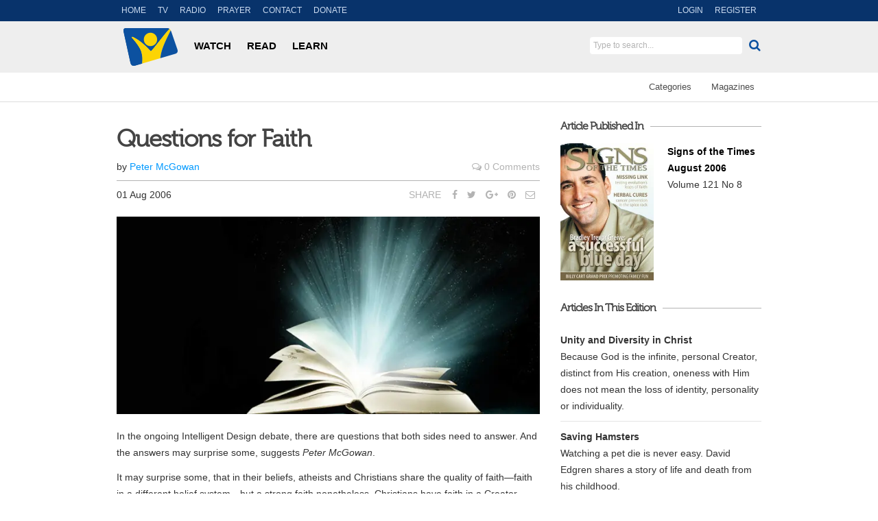

--- FILE ---
content_type: text/html; charset=utf-8
request_url: https://learn.hopechannel.com/au/read/questions-for-faith
body_size: 9388
content:
<!DOCTYPE html><html lang="en" prefix="og: http://ogp.me/ns#">
<head><meta charset="utf-8" /><meta http-equiv="X-UA-Compatible" content="IE=edge" /><meta name="viewport" content="width=device-width, initial-scale=1.0" /><title>Questions for Faith - HopeChannel</title><meta name="mobile-web-app-capable" content="yes" /><link rel="apple-touch-icon" href="https://learn.hopechannel.com/assets/touch_icon-8ae76995bb21e05c517c695236917b2374db5195096615ef2948d2dfcdf486f1.png" /><link rel="icon" href="https://learn.hopechannel.com/assets/touch_icon-8ae76995bb21e05c517c695236917b2374db5195096615ef2948d2dfcdf486f1.png" /><link rel="shortcut icon" href="https://learn.hopechannel.com/assets/favicon-4ce15494306d03090bd1b83229d4102ce100b967021bbaf378645f9925e72f03.ico" type="image/x-icon" /><meta name="description" content="Testing evolution&#39;s leap of Faith" /><meta property="article:published_date" content="2006-08-01T10:00:00+10:00" /><meta property="article:modified_time" content="2023-03-20T11:04:51+11:00" /><meta property="og:title" content="Questions for Faith" /><meta property="og:url" content="https://learn.hopechannel.com/au/read/questions-for-faith" /><meta property="og:image" content="" /><meta property="og:site_name" content="HopeChannel" /><meta property="fb:app_id" content="238245586385252" /><meta property="og:type" content="article" /><meta property="og:description" content=" " /><link rel="stylesheet" media="screen" href="/assets/hopechannel_theme-87b41ff1947823cb530a0b608d0404323cc861334bb6bd21a5be7e81cd2b2096.css" /><link rel="stylesheet" media="screen" href="//cdnjs.cloudflare.com/ajax/libs/font-awesome/4.5.0/css/font-awesome.css" /><script src="https://www.googletagmanager.com/gtag/js?id=G-SRC3K4S1WQ" async="async"></script><meta name="csrf-param" content="authenticity_token" />
<meta name="csrf-token" content="4DTlBPRTzruMI1T3CJ0N4lE0zw/LRaw78s/veREk2JdzrJWltbP/mlaGtfRNXECAe+6U5BxYa4SwJ+yeb2algA==" /><script>
//<![CDATA[
window.dataLayer = window.dataLayer || [];function gtag(){dataLayer.push(arguments);}gtag('js', new Date());gtag('config', 'G-SRC3K4S1WQ');
//]]>
</script></head>
<body class='namespace-read controller-articles articles-show' data-locale="au" >
  <div id="sb-site">
    <header class="site-nav">
      <div class="nav-top">
        <div class="container">
          <div class="row">
            <div class="col-xs-12">
              <ul class="nav-primary">
                <li class="visible-xs"><a class="mobile-nav sb-toggle-left" href="#"><i class="fa fa-bars"></i> MENU</a></li>
                <li class="hidden-xs"><a class="" href="/au">HOME</a></li>
                <li class="hidden-xs"><a class="" href="https://www.hopechannel.com/live">TV</a></li>
                <li class="hidden-xs"><a class="" href="https://www.hopechannel.com/radio">RADIO</a></li>
                <li class="hidden-xs"><a target="_blank" class="" href="https://www.prayeronline.org.au">PRAYER</a></li>
                <li class="hidden-xs"><a class="" href="https://www.hopechannel.com/contact">CONTACT</a></li>
                <li class="hidden-xs"><a class="" href="https://www.hopechannel.com/donate">DONATE</a></li>
              </ul>
              <div class="nav-secondary">
                <a href="/au/login">LOGIN</a> <a href="/au/join">REGISTER</a>
              </div>
            </div>
          </div>
        </div>
      </div>
      <div class="nav-main">
        <div class="container">
          <ul class="nav navbar-left">
            <li><a title="HopeChannel" class="brand" href="/au"><img alt="HopeChannel" src="https://learn.hopechannel.com/assets/hopechannel_logo_dark-9ede28c88de4a0e51324210df0df9deae165bf9fd0ab9fd23562e6dfe33f45d7.png" /></a></li>
            <li><a href="https://www.hopechannel.com/watch">WATCH</a></li>
            <li><a href="https://www.hopechannel.com/read">READ</a></li>
            <li><a href="/au">LEARN</a></li>
          </ul>
          <div id="search-box">
            <form action="/au/search" accept-charset="UTF-8" method="get">
            <div class="input-group">
              <input type="text" name="q" id="q" value="" placeholder="Type to search..." autocomplete="off" class="hidden-xs" />
              <span class="input-group-btn">
                <button name="button" type="submit" class="btn"><i class="fa fa-search"></i></button>
              </span>
            </div>
</form>          </div>
        </div>
      </div>
    </header>
    <div class="container">
      
    </div>
    <div id="content">
        <header class="cpanel">
    <div class="container">
      <div class="row">
        <div class="col-xs-12">
          <nav>
            <ul>
              <li class="dropdown"><a data-toggle="dropdown" href="#">Categories</a>
                <ul class="dropdown-menu">
                  <li><a href="/au/read/categories/aid-human-rights">Aid &amp; Human Rights</a></li>
                  <li><a href="/au/read/categories/archaeology">Archaeology</a></li>
                  <li><a href="/au/read/categories/arts-entertainment">Arts &amp; Entertainment</a></li>
                  <li><a href="/au/read/categories/family-relationships">Family &amp; Relationships</a></li>
                  <li><a href="/au/read/categories/food-cooking">Food &amp; Cooking</a></li>
                  <li><a href="/au/read/categories/health-wellbeing">Health &amp; Wellbeing</a></li>
                  <li><a href="/au/read/categories/history">History</a></li>
                  <li><a href="/au/read/categories/nature-environment">Nature &amp; Environment</a></li>
                  <li><a href="/au/read/categories/prophecy">Prophecy</a></li>
                  <li><a href="/au/read/categories/science-technology">Science &amp; Technology</a></li>
                  <li><a href="/au/read/categories/scripture">Scripture</a></li>
                  <li><a href="/au/read/categories/society-culture">Society &amp; Culture</a></li>
                  <li><a href="/au/read/categories/spirituality">Spirituality</a></li>
                </ul>
              </li>
              <li><a href="/au/magazines">Magazines</a></li>
            </ul>
          </nav>
        </div>
      </div>
    </div>
  </header>

<div class="container" data-article-view="questions-for-faith">
  <div class="row">
    <div class="col-sm-8 article-pane">
        <h1>Questions for Faith</h1>
        <div class="row">
          <div class="col-sm-12">
            <div class="article-details">
              by <a href="#author">Peter McGowan</a>
              <div class="pull-right rightside">
                <a class="comments-info link-light" href="#comments">
                  <i class="fa fa-comments-o"></i> <span id="comments-count" class="disqus-comment-count" data-disqus-identifier="articles-1617"></span>
</a>              </div>
            </div>
          </div>
        </div>
        <div class="row">
          <div class="col-sm-12">
            <div class="article-details-lower">
            01 Aug 2006
            <div class="pull-right rightside">SHARE <ul class="social-links"><li class="bg-default"><a onclick="javascript:window.open(this.href,&#39;&#39;, &#39;menubar=no,toolbar=no,resizable=yes,scrollbars=yes,height=220,width=600&#39;);return false;" href="https://www.facebook.com/sharer/sharer.php?s=100&amp;p[url]=https://learn.hopechannel.com/au/read/questions-for-faith&amp;p[images][0]=https://res-2.cloudinary.com/amn/image/upload/c_fit,f_auto,h_320,w_700/v1415167990/hopechannel/Bible_Prophecy_1_web_ibucxl.jpg&amp;p[title]=Questions%20for%20Faith&amp;p[summary]=Testing%20evolution%27s%20leap%20of%20Faith"><i class="fa fa-facebook"></i></a></li><li class="bg-default"><a onclick="javascript:window.open(this.href,&#39;&#39;, &#39;menubar=no,toolbar=no,resizable=yes,scrollbars=yes,height=220,width=600&#39;);return false;" href="https://twitter.com/share?url=https://learn.hopechannel.com/au/read/questions-for-faith&amp;text=Questions%20for%20Faith%20-%3E%20"><i class="fa fa-twitter"></i></a></li><li class="bg-default"><a onclick="javascript:window.open(this.href,&#39;&#39;, &#39;menubar=no,toolbar=no,resizable=yes,scrollbars=yes,height=220,width=600&#39;);return false;" href="https://plus.google.com/share?url=https://learn.hopechannel.com/au/read/questions-for-faith"><i class="fa fa-google-plus"></i></a></li><li class="bg-default"><a onclick="javascript:window.open(this.href,&#39;&#39;, &#39;menubar=no,toolbar=no,resizable=yes,scrollbars=yes,height=220,width=600&#39;);return false;" href="https://pinterest.com/pin/create/button/?url=https://learn.hopechannel.com/au/read/questions-for-faith&amp;media=https://res-2.cloudinary.com/amn/image/upload/c_fit,f_auto,h_320,w_700/v1415167990/hopechannel/Bible_Prophecy_1_web_ibucxl.jpg&amp;description=Questions%20for%20Faith"><i class="fa fa-pinterest"></i></a></li><li class="bg-default"><a href="mailto:?subject=Questions%20for%20Faith&amp;body=Read Questions%20for%20Faith on HopeChannel at https://learn.hopechannel.com/au/read/questions-for-faith"><i class="fa fa-envelope-o"></i></a></li></ul></div>
            </div>
          </div>
        </div>
          <img alt="Questions for Faith" class="img-responsive img-feature" src="https://res-2.cloudinary.com/amn/image/upload/c_fill,f_auto,h_340,w_727/v1415167990/hopechannel/Bible_Prophecy_1_web_ibucxl.jpg" />
        <article>
          <p>In the ongoing Intelligent Design debate, there are questions that both sides need to answer. And the answers may surprise some, suggests <em>Peter McGowan</em>.</p>

<p>It may surprise some, that in their beliefs, atheists and Christians share the quality of faith—faith in a different belief system—but a strong faith nonetheless. Christians have faith in a Creator-God, while atheists believe in science—which also takes faith. Or does it? Surely science is demonstrable, consistent and reproducible, and thus requires no faith? One can see how “<em>scientific</em>” an atheist is by looking at five of the important links in the evolutionary story. We will judge these ideas as either scientific or otherwise according to their ability to satisfy the scientific method of being reproducible, consistent with scientific observations and testable in a laboratory.</p>

<h3>The “<em>Big Bang</em>”</h3>

<p>The current most popular theory about the origin of the cosmos asserts that our entire universe began with a “<em>singularity</em>” of infinite density, which expanded to the present size of the universe.</p>

<p>Considerable faith is required to believe that an event without a cause could have such a dramatic result. It disobeys all known laws of physics, such as the first law of thermodynamics about conservation of matter and energy— things just do not just appear unless on an atomic scale and then only briefly. It also disobeys all current understanding of the second law of thermodynamics concerning the decay of order and information— no mechanism has yet been proposed for the ingenious arrangement of the orderly cosmos—observed order always comes from some external source.</p>

<p>Thus the big bang is not reproducible, unobserved, inconsistent with known laws, and cannot be tested in a laboratory.</p>

<p>It is therefore “<em>unscientific</em>.” It takes a degree of faith to believe in such a serendipity.</p>

<h3>Earth</h3>

<p>There are similar leaps of faith required in order to believe that the universe evolved in just the right way (entirely by chance) to be able to produce our planet and its ideal environment for life. For example, the composition of our planet is quite different from all the other bodies in the solar system—it is largely iron and nickel. Chance produced a planet of very high density—much higher than all the other bodies in the solar system—and is constructed from galactically relatively scarce material.</p>

<p>How did our land, seas and atmosphere develop? They should have boiled away during the early evolution of the planet as it cooled. How did the ratio of oxygen to carbon develop with just the correct amounts at the planet's surface in just the right places? No theory or mechanism to explain this has ever been proposed! The elements of life—oxygen, carbon and nitrogen and so on—should not be capable of coexisting especially in the formative stages, and especially in the presence of copious amounts of dangerous radiation from the sun and outer space.</p>

<p>Again, these origins are unobserved, inconsistent with current knowledge, not reproducible and untested. They are therefore, again, “<em>unscientific</em>”—a serious problem for the atheist who must depend on the scientific method alone.</p>

<h3>Abiogenesis</h3>

<p>Probably the greatest problem or miracle of evolution is the origin of life itself. How did the first living cell arrive? Before that, how did the first DNA and amino acids form in conjunction with each other? (Nucleic acid and amino acids are normally incompatible.) Further, it is a fundamental law of biology that all cells must have their origin in another living organism—an invariant law known as biogenesis.</p>

<p>Even if some mechanism were proposed for the coexistence of the right chemicals, where did the huge amount of information for the construction of the cell come from? Where did the machinery for reading the DNA code arise? What was the origin of the chemical reproduction equipment? Where did the repair of damage and growth mechanisms come from, all so ingeniously encoded in the DNA? This problem isn't just difficult, it's impossible! Not only has no mechanism ever been proposed for abiogenesis, but no biochemist could even produce the required results under controlled, contrived laboratory conditions! Then there is the problem of the very one-sided chirality of many organic chemicals. Many chemicals occurring in living matter can exist in two forms, mirror images of each other. However, biological proteins have only left-handed amino acids, and DNA and RNA have only right-handed sugars. Thus, if naturally occurring chemicals exist in equal proportions of left- and right-handed forms, and living cells arose naturally, this should be reflected in cell chemistry.</p>

<p>However, in all living cells these chemicals exist exclusively as either left- or right-handed entities as illustrated above.</p>

<p>This fact alone (called homochirality of biochemicals) demonstrates the extreme difficulty of abiogenesis.</p>

<p>Abiogenesis has never been observed, cannot be reproduced in the laboratory and cannot be tested. It is therefore also “<em>unscientific</em>” and must be accepted as a miracle of faith by the atheist.</p>

<h3>Speciation</h3>

<p>The next miracle of atheistic faith is the development of the numerous species of living creatures and plants from a presumed single, original species.</p>

<p>Adaptation is well observed and is not controversial—a species can develop wide variations of its principle characteristics to suit its environment. But the development of <em> new </em> species from another species is another matter entirely. Again, this has never been observed and cannot be tested.</p>

<p>Evolution suggests that small mutations of the genetic code (DNA) are what lead to the evolution of new species.</p>

<p>However, this assumes that such mutations are helpful and an advantage to the organism. That is, the mutation will sometimes be beneficial by adding new and better information to the genetic code. Again, no such mutation has ever been observed—all mutations result in the <em> loss </em> of information and are always detrimental to the organism.</p>

<p>Thus, the miracle of speciation must remain a matter of faith for the atheist, unable to be observed or reproduced.</p>

<h3>Irreducible Complexity</h3>

<p>Even if we admit all the previous miracles, there remains another insurmountable problem of irreducible complexity.</p>

<p>It is an integral part of the evolutionary “<em>faith</em>” that any and every mutation that becomes a permanent feature of the genetic code must be an advantage to the organism as it gradually develops. But this is a serious problem with some complex organs.</p>

<p>Take the eye, for example. The eye has several components, including the pupil (with the optic sphincter muscle) to control light intensity, eye muscles for accurately pointing the eye in the correct direction, the lens and focusing mechanisms, aqueous and vitreous humours, the retina to convert light to electrical signals, the optic nerve to transmit the information to the brain, and appropriate and very complex parts of the brain to interpret the huge flow of information.</p>

<p>Without any one of these components (and this is not an exhaustive list), the eye would not function and the other components would be of no advantage to humans or other creatures.</p>

<p>Ask a simple question: How could any one of the components of the eye have evolved, because not one of them confers any advantage on the creature before all the others develop? Again, no explanation can be offered and the miracle of irreducible complexity must be accepted by faith.</p>

<p>If the eye were the only such example, then this would be only a minor irritation for evolutionists. Unfortunately, such examples abound and include things such as the blood and circulatory system, the skeletal system and the muscular system, among others. In fact, almost every organ of the human body could be cited as an example of irreducible complexity that could not have been produced by blind evolutionary processes.</p>

<p>Probably the greatest example of irreducible complexity is the single cell itself, the origin of which cannot be explained, nor can any possible origin even be foreseen.</p>

<p>Again, this is an important element of the atheist's faith.</p>

<p>Another problem of irreducible complexity is the existence of sexual reproduction— how did the sexes evolve at all? Evolving a male without the female would be useless. How did the transition from asexual to sexual reproduction evolve simultaneously at each biological level? There are no suggestions on the table and this evolutionary miracle must be accepted either blindly or by faith.</p>

<h3>The Choice</h3>

<p>There's a stark choice between an omnipotent Creator-God on the one hand and a series of evolutionary miracles on the other including the big bang, the order of the cosmos, the origin of the earth, abiogenesis, speciation, irreducible complexity and sexuality, to name only a few. Each of these miracles is inconsistent with current observation and natural law, which puts atheism into the same place that it places religion.</p>

<p>So why is atheism appealing when it takes just as much faith in the unseen as Christianity? The answer is in the consequences and obligations of the two alternatives.</p>

<p>Atheism: There is no God and the universe is meaningless. Humans are just another species of animal; morals and ethics are meaningless, so we are responsible to nothing.</p>

<p>Theism: There is a Creator-God who made humans and all else. He defines right and wrong, which makes us responsible to Him.</p>

<p>Thus, atheism is a convenient way of avoiding our responsibility to God. Many reject theism because they're unwilling to make the commitment it implies. At least one atheist, author Richard Lewontin, has been brave enough to actually say so: “<em>We take the side of science in spite of the patent absurdity of some of its constructs, in spite of its failure to fulfil many of its extravagant promises of health and life, in spite of the tolerance of the scientific community for unsubstantiated just-so stories, because we have a prior commitment, a commitment to materialism."</em></p>

<p><em>“It is not that the methods and institutions of science somehow compel us to accept a material explanation of the phenomenal world, but, on the contrary, that we are forced by our a <u>priori </u> adherence to material causes to create an apparatus of investigation and a set of concepts that produce material explanations, no matter how counter-intuitive, no matter how mystifying to the uninitiated.</em><br>
<em style="line-height: 1.6em;">Moreover, that materialism is an absolute, for we cannot allow a Divine Foot in the door!</em><span style="line-height: 1.6em;">” (“Billions and Billions of Demons,” </span><em style="line-height: 1.6em;"> The New York Review</em><span style="line-height: 1.6em;"> , January 9, 1997, page 31).</span></p>

<h3>Theism</h3>

<p>By contrast with atheism, theism is more consistent (but still unscientific— God rarely allows Himself to be the subject of laboratory tests). Theists will testify that they have a personal relationship with their Creator-God who regularly performs miracles. For those who serve God, He is a source of life, strength and inspiration: “<em>By the word of the Lord were the heavens made, their starry host by the breath of his mouth. . . . For he spoke, and it came to be; he commanded, and it stood firm</em>” (Psalm 33:6, 9).</p>

        </article>
          <p><strong>PUBLISHED IN <a href="/au/magazines/signs-of-the-times">SIGNS OF THE TIMES</a> MAGAZINE. </strong></p>
          <a name="author"></a>
          <div class="author-pane vpadding-bottom-20">
            
            <p>Peter McGowan<br>
            <i>Author</i><br>
            </p>
          </div>
      <div class="related-media vpadding-bottom-20">
          <h4>Related Media</h4>
          <div class="row">
            <div class="col-sm-3">
              <div class="rm-thumb"><a href="/au/learn/faith-of-doss"><span class="rm-label rm-course">Course</span><img class="img-responsive" src="https://res-1.cloudinary.com/amn/image/upload/c_fill,f_auto,h_169,w_300/v1479172314/hopechannel/Faith-of-Doss-course-top_w3hi2q.jpg" /></a></div>
              <a href="/au/learn/faith-of-doss">Faith of Doss</a>
            </div>
            <div class="col-sm-3">
              <div class="rm-thumb"><a href=""><span class="rm-label rm-article">Article</span><img class="img-responsive" src="https://res-2.cloudinary.com/amn/image/upload/c_fill,f_auto,h_169,w_300/v1416349382/hopechannel/evolution_ov1zna.jpg" /></a></div>
              <a href="">Intelligent Design</a>
            </div>
            <div class="col-sm-3">
              <div class="rm-thumb"><a href=""><span class="rm-label rm-article">Article</span><img class="img-responsive" src="https://res-2.cloudinary.com/amn/image/upload/c_fill,f_auto,h_169,w_300/v1415167990/hopechannel/Bible_Prophecy_1_web_ibucxl.jpg" /></a></div>
              <a href="">Toy Soldiers</a>
            </div>
            <div class="col-sm-3">
              <div class="rm-thumb"><a href=""><span class="rm-label rm-article">Article</span><img class="img-responsive" src="https://res-1.cloudinary.com/amn/image/upload/c_fill,f_auto,h_169,w_300/v1416532778/hopechannel/history_hqdbrp.jpg" /></a></div>
              <a href="">Why Darwin&#39;s triumph?</a>
            </div>
          </div>
      </div>
      <a name="comments"></a><div id="disqus_thread"></div>
    </div>
    <div class="col-sm-4 hidden-xs">
      <div class="row">
        <div class="ffwidget col-sm-12">
          <h5 class="lined"><span>Article Published In</span></h5>
          <a href="/au/magazines/signs-of-the-times/issues/63"><img alt="August 2006" class="img-responsive pull-left vpad-right-20" src="https://res-1.cloudinary.com/amn/image/upload/c_fit,f_auto,h_200,w_300/v1414380227/hopechannel/SIGNS_V121_N08_l2exub.jpg" /></a>
          <p><strong>Signs of the Times August 2006</strong><br>Volume 121 No 8</p>
          
        </div>
      </div>
      <div class="row">
        <div class="ffwidget col-sm-12">
          <h5 class="lined"><span>Articles In This Edition</span></h5>
          <ul class="title-text">
          <li><strong><a href="/au/read/unity-and-diversity-in-christ">Unity and Diversity in Christ</a></strong><br>Because God is the infinite, personal Creator, distinct from His creation, oneness with Him does not mean the loss of identity, personality or individuality. </li>
          <li><strong><a href="/au/read/saving-hamsters">Saving Hamsters</a></strong><br>Watching a pet die is never easy. David Edgren shares a story of life and death from his childhood.</li>
          <li><strong><a href="/au/read/the-great-war">The Great War</a></strong><br>The battle in heaven still rages on</li>
          <li><strong><a href="/au/read/the-delight-of-god">The Delight of God</a></strong><br>Samir Selmanovic takes a &quot;soul audit&quot; and reflects on what that tells us about ourselves and about God.</li>
          <li><strong><a href="/au/read/meet-helen-hall-order-of-australia-medal-awardee">Meet Helen Hall: Order of Australia Medal Awardee</a></strong><br>Receiving credit for helping refugees.</li>
          </ul>
        </div>
      </div>
      <div class="row">
        <div class="ffwidget col-sm-12">
          <h5 class="lined"><span>Recent</span></h5>
          <ul class="title-list">
            <li><a href="/au/read/doing-good-better">Doing Good, Better</a></li>
            <li><a href="/au/read/connected-but-lonely">Connected but lonely?</a></li>
            <li><a href="/au/read/gods-show-and-tell">God&#39;s Show-and-Tell</a></li>
            <li><a href="/au/read/the-grandfather-of-eurosceptics">The grandfather of Eurosceptics?</a></li>
            <li><a href="/au/read/a-step-too-far">A step too far</a></li>
            <li><a href="/au/read/never-alone-again">Never Alone Again</a></li>
          </ul>
        </div>
      </div>
    </div>
  </div>
</div>

    </div>
    <footer>
      <div class="footer-wrapper">
        <div class="container">
          <div class="row">
            <div class="col-md-4 tag-line visible-md visible-lg">
              LIVE MORE. LOVE MORE. LEARN MORE.&trade;
            </div>
            <div class="col-md-7 link-line">
              <span class="social-icons">
                <a target="_blank" href="https://www.facebook.com/HopeDigital"><i class="fa fa-facebook"></i></a>
              
                <a target="_blank" href="https://twitter.com/hopechannel"><i class="fa fa-twitter"></i></a>
              </span>
              &copy; 2026 HopeChannel&nbsp; | <a href="/au/privacy-policy">Privacy</a> | <a href="/au/terms-and-conditions">Terms</a> | <a href="/au/community-rules">Community Rules</a> | <a href="https://www.hopechannel.com/about">About</a> | <a href="/au/contact">Contact</a>
            </div>
            
          </div>
        </div>
      </div>
    </footer>
    <a id="to-top" href="/au/profile/315-arthur-patrick"><span><i class="fa fa-angle-up fa-2x"></i></span></a>
  </div>
  <div id="mobile-nav" class="sb-slidebar sb-left">
    <ul class="nav">

      <li><a class="" href="/au">Home</a></li>
      <li><a class="" href="https://www.hopechannel.com/watch">Watch</a></li>
      <li><a class="" href="https://www.hopechannel.com/read">Read</a></li>
      <li><a class="" href="/au/learn">Learn</a></li>
      <li><a href="https://www.hopechannel.com/live">TV</a></li>
      <li><a href="https://www.hopechannel.com/radio">Radio</a></li>
    </ul>
  </div>
  <script>
//<![CDATA[
if(window.ga != undefined){ga('send', 'pageview');}
//]]>
</script><script src="//ajax.googleapis.com/ajax/libs/jquery/1.10.2/jquery.min.js" data-turbolinks-eval="false"></script><script src="/assets/hopechannel_theme-bbefa353c6030d8966a859c6c9defdf54618977f29547d2b541181273a6aa5e8.js" data-turbolinks-eval="false"></script><script>
//<![CDATA[

          var disqus_shortname = 'adventistmedia';
          var disqus_public_key = 'NRUZiH379HULT3ALtILCWqoDGp8iGB6isGrPqG5hN62eO1G0weC9jhwipZVSs69F';
          var disqus_title = 'Questions for Faith';
          var disqus_identifier = 'articles-1617';
          var disqus_url = 'https://learn.hopechannel.com/au/read/questions-for-faith';
          (function() {var dsq = document.createElement('script');
            dsq.type = 'text/javascript'; dsq.async = true;
            dsq.src = '//' + disqus_shortname + '.disqus.com/embed.js';
            (document.getElementsByTagName('head')[0] || document.getElementsByTagName('body')[0]).appendChild(dsq);
            })();
        
//]]>
</script><script src="//adventistmedia.disqus.com/count.js" id="dsq-count-scr" async="async"></script>
    <script data-turbolinks-eval="false" src="//use.typekit.net/mdm4xuk.js"></script>
    <script type="text/javascript">try{Typekit.load();}catch(e){}</script>
<script defer src="https://static.cloudflareinsights.com/beacon.min.js/vcd15cbe7772f49c399c6a5babf22c1241717689176015" integrity="sha512-ZpsOmlRQV6y907TI0dKBHq9Md29nnaEIPlkf84rnaERnq6zvWvPUqr2ft8M1aS28oN72PdrCzSjY4U6VaAw1EQ==" data-cf-beacon='{"version":"2024.11.0","token":"bd8625e2d4e447dcb8dd558aa145c024","r":1,"server_timing":{"name":{"cfCacheStatus":true,"cfEdge":true,"cfExtPri":true,"cfL4":true,"cfOrigin":true,"cfSpeedBrain":true},"location_startswith":null}}' crossorigin="anonymous"></script>
</body>
</html>